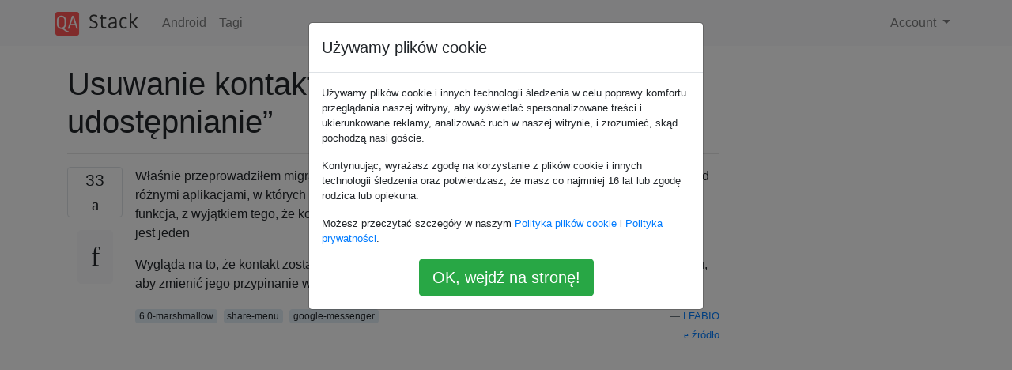

--- FILE ---
content_type: text/html; charset=utf-8
request_url: https://qa-stack.pl/android/128053/removing-a-contact-from-direct-share-panel
body_size: 56946
content:

<!doctype html>
<html lang="en">
<head>
  
  <!-- Global site tag (gtag.js) - Google Analytics -->
  <script async src="https://www.googletagmanager.com/gtag/js?id=UA-133560070-4"></script>
  <script>
    window.dataLayer = window.dataLayer || [];
    function gtag(){dataLayer.push(arguments);}
    gtag('js', new Date());
    gtag('config', 'UA-133560070-4');
  </script>
  

  <!-- Required meta tags -->
  <meta charset="utf-8">
  <meta name="viewport" content="width=device-width, initial-scale=1, shrink-to-fit=no">

  <link rel="stylesheet" href="https://qastack-assets.s3.eu-central-1.amazonaws.com/static/lib/bootstrap-4.4.1/css/bootstrap.min.css">
  <link rel="stylesheet" href="https://qastack-assets.s3.eu-central-1.amazonaws.com/static/css/custom.css" >
  <link rel="stylesheet" href="https://qastack-assets.s3.eu-central-1.amazonaws.com/static/icons/styles.css" >

  <title>Usuwanie kontaktu z panelu „Bezpośrednie udostępnianie”</title>
  
  <link rel="canonical" href="https://qa-stack.pl/android/128053/removing-a-contact-from-direct-share-panel" />
  <meta name="description" content="[Znaleziono rozwiązanie!] Okazuje się, że - dla osób zrootowanych istnieje sposób na całkowite wyłączenie Direct Share! W przypadku…"/>


  <link rel="apple-touch-icon" sizes="180x180" href="https://qastack-assets.s3.eu-central-1.amazonaws.com/static/favicon/apple-touch-icon.png">
  <link rel="icon" type="image/png" sizes="32x32" href="https://qastack-assets.s3.eu-central-1.amazonaws.com/static/favicon/favicon-32x32.png">
  <link rel="icon" type="image/png" sizes="16x16" href="https://qastack-assets.s3.eu-central-1.amazonaws.com/static/favicon/favicon-16x16.png">
  <link rel="manifest" href="https://qastack-assets.s3.eu-central-1.amazonaws.com/static/favicon/site.webmanifest">

  <script>var useGDPR = true;</script>

  
  <script async src="https://pagead2.googlesyndication.com/pagead/js/adsbygoogle.js"></script>
  <script>
    if(useGDPR) {
        (adsbygoogle = window.adsbygoogle || []).pauseAdRequests = 1;
        
    }
    (adsbygoogle = window.adsbygoogle || []).push({
        google_ad_client: "ca-pub-0985488874840506",
        enable_page_level_ads: true
    });
  </script>
</head>
<body>
<nav class="navbar navbar-expand navbar-light bg-light">
  <div class="container">
    <a class="navbar-brand" href="/"><img src="https://qastack-assets.s3.eu-central-1.amazonaws.com/static/img/logo.png" height="30" alt="QA Stack"></a>
    <button class="navbar-toggler" type="button" data-toggle="collapse" data-target="#navbarSupportedContent"
            aria-controls="navbarSupportedContent" aria-expanded="false" aria-label="Toggle navigation">
      <span class="navbar-toggler-icon"></span>
    </button>

    <div class="collapse navbar-collapse" id="navbarSupportedContent">
      <ul class="navbar-nav mr-auto">
        
          <li class="nav-item">
            <a class="nav-link" href="/android/">Android</a>
          </li>
          <li class="nav-item">
            <a class="nav-link" href="/android/tags/">Tagi</a>
          </li>
        
      </ul>
      
      <ul class="navbar-nav">
        <li class="nav-item dropdown">
          
            <a class="nav-link dropdown-toggle" href="#" id="authDropdown" role="button" data-toggle="dropdown" aria-haspopup="true" aria-expanded="false">
              Account
            </a>
            <div class="dropdown-menu dropdown-menu-right" aria-labelledby="authDropdown">
              <a class="dropdown-item" href="/accounts/login/?next=/">Zaloguj</a>
              <a class="dropdown-item" href="/accounts/signup/?next=/android/128053/removing-a-contact-from-direct-share-panel">Zarejestruj się</a>
            </div>
          
        </li>
      </ul>
    </div>
  </div>
</nav>
<section class="container mt-4">
  
  
  <div class="row">
    <div class="col-md-9">

      <h1 data-id="5de4032f25542e840467e393">Usuwanie kontaktu z panelu „Bezpośrednie udostępnianie”</h1>
      <hr>

      <article class="media">
        <div class="text-center pr-3">
          <div class="mb-3">
            <div class="votes-count border rounded" title="głosów">
              33 <br>
              <span class="icon-thumbs-up"></span>
            </div>
          </div>
          <a data-trans-code="question" class="translate-control btn btn-outline btn-light btn-lg" title="Zmień język"><span class="icon-translate"></span></a>
        </div>
        <div class="media-body">
          <div class="stack-block" data-trans-dest="question">
            <p>Właśnie przeprowadziłem migrację do Androida 6.0, a panel „Udostępnij w” ma nowy szary obszar nad różnymi aplikacjami, w których umieszcza kontakty, które, jak zakładam, przypinasz. To byłaby dobra funkcja, z wyjątkiem tego, że kontakt się tam znalazł i nie mogę znaleźć sposobu, aby go usunąć. Czy jest jeden</p>

<p>Wygląda na to, że kontakt został tam umieszczony przez aplikację Messenger, ale nie ma też sposobu, aby zmienić jego przypinanie w aplikacji.</p>
          </div>
          <div class="row">
            <div class="col-md-6">
              
                <span class="tags">
                  
                    <a href="/android/tagged/6.0-marshmallow/" class="badge badge-warning">6.0-marshmallow</a>&nbsp;
                  
                    <a href="/android/tagged/share-menu/" class="badge badge-warning">share-menu</a>&nbsp;
                  
                    <a href="/android/tagged/google-messenger/" class="badge badge-warning">google-messenger</a>&nbsp;
                  
                </span>
              
            </div>
            <div class="col-md-6 text-right">
              
                <small class="text-muted font-weight-lighter">
                  &mdash;
                  <a href="https://android.stackexchange.com/users/135481/lfabio" rel="nofollow noopener noreferrer" target="_blank">
                    LFABIO
                  </a>
                   <br>
                  <a href="https://android.stackexchange.com/questions/128053/removing-a-contact-from-direct-share-panel"  rel="nofollow noopener noreferrer" target="_blank">
                    <span class="icon-new-window"></span> źródło
                  </a>
                </small>
              
            </div>
          </div>

          <script async src="https://pagead2.googlesyndication.com/pagead/js/adsbygoogle.js"></script>
<ins class="adsbygoogle"
     style="display:block; text-align:center;"
     data-ad-layout="in-article"
     data-ad-format="fluid"
     data-ad-client="ca-pub-0985488874840506"
     data-ad-slot="6265911322"></ins>
<script>
     (adsbygoogle = window.adsbygoogle || []).push({});
</script>

          
            <hr/>
            <div class="is-comment media">
              <div  class="text-center pr-2">
                
                1<br>
                
                <a data-trans-code="comment-159135" class="translate-control btn btn-outline btn-light btn-lg" title="Zmień język">
                  <span class="icon-translate"></span>
                </a>
              </div>
              <div class="media-body">
                <div data-trans-dest="comment-159135">
                  Z mojego doświadczenia wynika, że ​​kontakt został dodany ze względu na dzielenie się z nimi historią, a nie ze względu na specjalne przypinanie (podobnie jak „Sugestie aplikacji” na „Ekranie głównym”, ale w takim przypadku można go wyłączyć), ale zgadzam się, że nie ma wskazówka, czy można ją łatwo usunąć.
                </div>
                
                  <small class="text-muted font-weight-lighter">
                    &mdash;
                    <a href="https://android.stackexchange.com/users/44325/andrew-t" rel="nofollow noopener noreferrer" target="_blank">Andrew T. </a>
                    
                  </small>
                
              </div>
            </div>
          
            <hr/>
            <div class="is-comment media">
              <div  class="text-center pr-2">
                
                1<br>
                
                <a data-trans-code="comment-159201" class="translate-control btn btn-outline btn-light btn-lg" title="Zmień język">
                  <span class="icon-translate"></span>
                </a>
              </div>
              <div class="media-body">
                <div data-trans-dest="comment-159201">
                  Dość interesujący (...) aspekt polega na tym, że konkretnym kontaktem był pierwotnie numer telefonu, na który wysłałem dokładnie jedną wiadomość SMS. Dodałem go do nowego kontaktu w nadziei, że uzyskam przycisk / metodę „usuń / usuń” ... nie ma szczęścia. OTOH, kilka kontaktów, z którymi udostępniłem rzeczy o wiele więcej, nie pojawia się.
                </div>
                
                  <small class="text-muted font-weight-lighter">
                    &mdash;
                    <a href="https://android.stackexchange.com/users/135481/lfabio" rel="nofollow noopener noreferrer" target="_blank">lfabio </a>
                    
                  </small>
                
              </div>
            </div>
          
            <hr/>
            <div class="is-comment media">
              <div  class="text-center pr-2">
                
                1<br>
                
                <a data-trans-code="comment-160172" class="translate-control btn btn-outline btn-light btn-lg" title="Zmień język">
                  <span class="icon-translate"></span>
                </a>
              </div>
              <div class="media-body">
                <div data-trans-dest="comment-160172">
                  Utworzyłem żądanie funkcji w AOSP Issue Tracker: <a rel="nofollow noreferrer" target="_blank" href="https://code.google.com/p/android/issues/detail?id=194126"># 194126</a> . Zastanów się, czy nie możesz śledzić postępów.
                </div>
                
                  <small class="text-muted font-weight-lighter">
                    &mdash;
                    <a href="https://android.stackexchange.com/users/44325/andrew-t" rel="nofollow noopener noreferrer" target="_blank">Andrew T. </a>
                    
                  </small>
                
              </div>
            </div>
          
            <hr/>
            <div class="is-comment media">
              <div  class="text-center pr-2">
                
                1<br>
                
                <a data-trans-code="comment-161931" class="translate-control btn btn-outline btn-light btn-lg" title="Zmień język">
                  <span class="icon-translate"></span>
                </a>
              </div>
              <div class="media-body">
                <div data-trans-dest="comment-161931">
                  Zaktualizuj po kilku dniach korzystania z telefonu: teraz obszar został przejęty przez WhatsApp - co jest dobre i dobre, z wyjątkiem a) ma tylko kontakty WA b) pokazuje niektóre, do których nie udostępniłem przynajmniej 12 miesięcy. Wygląda więc na to, że jedna aplikacja może przejąć cały panel. W tym momencie po prostu pokazuje tam jakiś podzbiór swoich kontaktów? OTOH, posłaniec umieścił tam tylko jeden kontakt.
                </div>
                
                  <small class="text-muted font-weight-lighter">
                    &mdash;
                    <a href="https://android.stackexchange.com/users/135481/lfabio" rel="nofollow noopener noreferrer" target="_blank">lfabio, </a>
                    
                  </small>
                
              </div>
            </div>
          
            <hr/>
            <div class="is-comment media">
              <div  class="text-center pr-2">
                
                1<br>
                
                <a data-trans-code="comment-173712" class="translate-control btn btn-outline btn-light btn-lg" title="Zmień język">
                  <span class="icon-translate"></span>
                </a>
              </div>
              <div class="media-body">
                <div data-trans-dest="comment-173712">
                  Po tym wydarzeniu minęło (bardzo) dużo czasu. Oryginalna wada poprawiła się, o ile podczas użytkowania inne kontakty przejęły ten obszar. Wybór wyświetlanych kontaktów pozostaje raczej przypadkowy i tylko luźno w zależności od częstotliwości lub aktualności użycia.
                </div>
                
                  <small class="text-muted font-weight-lighter">
                    &mdash;
                    <a href="https://android.stackexchange.com/users/135481/lfabio" rel="nofollow noopener noreferrer" target="_blank">lfabio </a>
                    
                  </small>
                
              </div>
            </div>
          
        </div>
      </article>

      
        <p class="h3 mt-4">Odpowiedzi:</p>
        
          <hr>
          <article class="media">
            <div class="text-center pr-3">
              <div class="mb-3">
                <div class="votes-count border rounded" title="głosów">
                  15 <br>
                  <span class="icon-thumbs-up"></span>
                </div>
              </div>
              <a data-trans-code="answer-160350" class="translate-control btn btn-outline btn-light btn-lg" title="Zmień język"><span class="icon-translate"></span></a>
            </div>
            <div class="media-body">
              <div data-trans-dest="answer-160350" class="stack-block">
                <p>Okazuje się, że - dla osób zrootowanych istnieje sposób na całkowite wyłączenie Direct Share!</p>

<p>W przypadku krótkiej wersji przejdź na dół tej odpowiedzi.</p>

<p>W poszukiwaniu sposobu, aby powstrzymać mnie od tego, by ta głupia funkcja mnie nie denerwowała, przyjrzałem się, jak ta funkcja jest faktycznie implementowana w aplikacjach przez programistów. Okazuje się, <a rel="nofollow noreferrer" target="_blank" href="https://www.bignerdranch.com/blog/implementing-android-marshmallow-direct-share/">że rejestrują usługę za pomocą odbiornika intencyjnego</a> (czytaj: detektor zdarzeń) i kiedy zdałem sobie z tego sprawę, zacząłem szukać sposobu na zablokowanie pewnych zamiarów przed emisją przez system. Android ma to wbudowane. Nazywa się <a rel="nofollow noreferrer" target="_blank" href="http://www.cis.syr.edu/~wedu/android/IntentFirewall/index.html">Intent Firewall</a> . Szybko wymyśliłem, jak utworzyć regułę, która ma blokować aplikacje przed otrzymaniem „Hej, czy są jakieś aplikacje, które chcą zaatakować użytkownika, umieszczając pod kciukiem kilka przycisków bezpośredniego udostępniania, gdy mają zamiar coś dotknąć?”. -zdarzenie.</p>

<p>Wystarczy utworzyć prosty plik XML, taki jak i upuścić w nim:</p>

<pre><code>&lt;rules&gt;
  &lt;service block="true" log="true"&gt;
    &lt;intent-filter&gt;
      &lt;action name="android.service.chooser.ChooserTargetService" /&gt;
    &lt;/intent-filter&gt;
  &lt;/service&gt;
&lt;/rules&gt;
</code></pre>

<p>Teraz musisz umieścić go w telefonie i skopiować do katalogu Intent Firewall. Na większości urządzeń</p>

<pre><code>/data/system/ifw/
</code></pre>

<p>Po prostu użyłem Root Explorera do skopiowania pliku (nie wymaga chmod), próbowałem udostępnić coś, co spowodowało pojawienie się celów Direct Share i BOOM! Nic!</p>

<p>Zalecam trochę czytania w tle (patrz łącza powyżej), szczególnie o tym, jak działa Intent Firewall i jak znaleźć folder.</p>

<p>Miłego nieudostępniania!</p>
              </div>
              <div class="row">
                <div class="col-md-6">
                  
                </div>
                <div class="col-md-6 text-right">
                  
                    <small class="text-muted font-weight-lighter">
                      &mdash;
                      <a href="https://android.stackexchange.com/users/138876/rejh" rel="nofollow noopener noreferrer" target="_blank">REJH</a>
                      <br>
                      <a href="https://android.stackexchange.com/questions/128053/removing-a-contact-from-direct-share-panel/160350#160350" rel="nofollow noopener noreferrer" target="_blank">
                        <span class="icon-new-window"></span> źródło
                      </a>
                    </small>
                  
                </div>
              </div>
              
                <hr>
                <div class="is-comment media">
                  <div  class="text-center pr-2">
                    
                    <a data-trans-code="comment-249365" class="translate-control btn btn-outline btn-light btn-lg" title="Zmień język">
                      <span class="icon-translate"></span>
                    </a>
                  </div>
                  <div class="media-body">
                    <div data-trans-dest="comment-249365">
                      Utworzyłem plik o nazwie <code>disable-direct-share.xml</code>zawierającej dokładnie powyższą treść XML, a następnie skopiowałem go do istniejącego folderu <code>/data/system/ifw/</code>za pomocą Root Explorera i ... irytujące pojedyncze udostępnianie kontaktów nadal pojawia się kilka sekund po aplikacji. Rooted LineageOS, Android 7.1.2. Dowolny pomysł? Dzięki!
                    </div>
                    
                      <small class="text-muted font-weight-lighter">
                        &mdash;
                        <a href="https://android.stackexchange.com/users/501/nicolas-raoul" rel="nofollow noopener noreferrer" target="_blank">Nicolas Raoul, </a>
                        
                      </small>
                    
                  </div>
                </div>
              
                <hr>
                <div class="is-comment media">
                  <div  class="text-center pr-2">
                    
                    <a data-trans-code="comment-249700" class="translate-control btn btn-outline btn-light btn-lg" title="Zmień język">
                      <span class="icon-translate"></span>
                    </a>
                  </div>
                  <div class="media-body">
                    <div data-trans-dest="comment-249700">
                      Hmm nie, myślę, że to powinno zadziałać. To jest plik, który dosłownie <a rel="nofollow noreferrer" target="_blank" href="https://stor4ge.rejh.nl/_stored/var/android/system-images/motox-2014-xt1092/others/ifw-rule-directshare.xml">pobieram</a>
                    </div>
                    
                      <small class="text-muted font-weight-lighter">
                        &mdash;
                        <a href="https://android.stackexchange.com/users/138876/rejh" rel="nofollow noopener noreferrer" target="_blank">REJH </a>
                        
                      </small>
                    
                  </div>
                </div>
              
                <hr>
                <div class="is-comment media">
                  <div  class="text-center pr-2">
                    
                    1<br>
                    
                    <a data-trans-code="comment-252258" class="translate-control btn btn-outline btn-light btn-lg" title="Zmień język">
                      <span class="icon-translate"></span>
                    </a>
                  </div>
                  <div class="media-body">
                    <div data-trans-dest="comment-252258">
                      Dziękuję Ci!! W oparciu o twoją odpowiedź utworzyłem repozytorium z trzema sposobami instalacji tego pliku: bez komputera tylko na telefonie, z adb, i wreszcie z flashowalnym plikiem zip do odzyskiwania. Zobacz <a rel="nofollow noreferrer" target="_blank" href="https://github.com/stefansundin/android-disable-direct-share">github.com/stefansundin/android-disable-direct-share</a>
                    </div>
                    
                      <small class="text-muted font-weight-lighter">
                        &mdash;
                        <a href="https://android.stackexchange.com/users/117382/stefansundin" rel="nofollow noopener noreferrer" target="_blank">stefansundin </a>
                        
                      </small>
                    
                  </div>
                </div>
              
                <hr>
                <div class="is-comment media">
                  <div  class="text-center pr-2">
                    
                    1<br>
                    
                    <a data-trans-code="comment-272570" class="translate-control btn btn-outline btn-light btn-lg" title="Zmień język">
                      <span class="icon-translate"></span>
                    </a>
                  </div>
                  <div class="media-body">
                    <div data-trans-dest="comment-272570">
                      Możesz także zastosować tę poprawkę bez rootowania przez TWRP. 1. skopiuj gdzieś plik xml. 2. uruchom ponownie w celu odzyskania (TWRP). 3. Naciśnij Zaawansowane&gt; Menedżer plików. 4. Znajdź swój plik <code>/sdcard/</code>, skopiuj go. 5. otwórz katalog <code>/data/system/ifw</code>, wklej 6. uruchom ponownie system.
                    </div>
                    
                      <small class="text-muted font-weight-lighter">
                        &mdash;
                        <a href="https://android.stackexchange.com/users/248139/vasyanovikov" rel="nofollow noopener noreferrer" target="_blank">VasyaNovikov </a>
                        
                      </small>
                    
                  </div>
                </div>
              
                <hr>
                <div class="is-comment media">
                  <div  class="text-center pr-2">
                    
                    1<br>
                    
                    <a data-trans-code="comment-277516" class="translate-control btn btn-outline btn-light btn-lg" title="Zmień język">
                      <span class="icon-translate"></span>
                    </a>
                  </div>
                  <div class="media-body">
                    <div data-trans-dest="comment-277516">
                      Odradzam tę metodę w Androidzie 10 (Q) - działała dobrze przez 9 (Pie), ale w 10 powoduje awarię aplikacji, z której próbujesz się dzielić.
                    </div>
                    
                      <small class="text-muted font-weight-lighter">
                        &mdash;
                        <a href="https://android.stackexchange.com/users/157494/martymacgyver" rel="nofollow noopener noreferrer" target="_blank">MartyMacGyver </a>
                        
                      </small>
                    
                  </div>
                </div>
              
            </div>
          </article>
        
          <hr>
          <article class="media">
            <div class="text-center pr-3">
              <div class="mb-3">
                <div class="votes-count border rounded" title="głosów">
                  7 <br>
                  <span class="icon-thumbs-up"></span>
                </div>
              </div>
              <a data-trans-code="answer-128852" class="translate-control btn btn-outline btn-light btn-lg" title="Zmień język"><span class="icon-translate"></span></a>
            </div>
            <div class="media-body">
              <div data-trans-dest="answer-128852" class="stack-block">
                <p>Możesz wyłączyć menu „Udostępnij przez”, usuwając zezwolenie Messenger na dostęp do kontaktów. Nie jest to praktyczne, jeśli używasz Messengera jako podstawowej aplikacji SMS, ale jeśli używasz innej aplikacji, jest w porządku.</p>
              </div>
              <div class="row">
                <div class="col-md-6">
                  
                </div>
                <div class="col-md-6 text-right">
                  
                    <small class="text-muted font-weight-lighter">
                      &mdash;
                      <a href="https://android.stackexchange.com/users/136766/sbtrct" rel="nofollow noopener noreferrer" target="_blank">sbtrct</a>
                      <br>
                      <a href="https://android.stackexchange.com/questions/128053/removing-a-contact-from-direct-share-panel/128852#128852" rel="nofollow noopener noreferrer" target="_blank">
                        <span class="icon-new-window"></span> źródło
                      </a>
                    </small>
                  
                </div>
              </div>
              
                <hr>
                <div class="is-comment media">
                  <div  class="text-center pr-2">
                    
                    <a data-trans-code="comment-194162" class="translate-control btn btn-outline btn-light btn-lg" title="Zmień język">
                      <span class="icon-translate"></span>
                    </a>
                  </div>
                  <div class="media-body">
                    <div data-trans-dest="comment-194162">
                      To nie jest tak naprawdę rozwiązanie, prawda?
                    </div>
                    
                      <small class="text-muted font-weight-lighter">
                        &mdash;
                        <a href="https://android.stackexchange.com/users/138876/rejh" rel="nofollow noopener noreferrer" target="_blank">REJH </a>
                        
                      </small>
                    
                  </div>
                </div>
              
                <hr>
                <div class="is-comment media">
                  <div  class="text-center pr-2">
                    
                    1<br>
                    
                    <a data-trans-code="comment-200118" class="translate-control btn btn-outline btn-light btn-lg" title="Zmień język">
                      <span class="icon-translate"></span>
                    </a>
                  </div>
                  <div class="media-body">
                    <div data-trans-dest="comment-200118">
                      Działa to, jeśli pochodzą one tylko z Messengera, a użytkownik używa innej aplikacji SMS jako domyślnej aplikacji SMS. Kontakty mogą pochodzić również z innych aplikacji (w moim przypadku np. Z aplikacji e-mail innej firmy i Whatsapp), ale wyłączenie uprawnień do kontaktów powoduje ich nieprawidłowe działanie.
                    </div>
                    
                      <small class="text-muted font-weight-lighter">
                        &mdash;
                        <a href="https://android.stackexchange.com/users/67377/pileofrocks" rel="nofollow noopener noreferrer" target="_blank">pileofrocks </a>
                        
                      </small>
                    
                  </div>
                </div>
              
            </div>
          </article>
        
          <hr>
          <article class="media">
            <div class="text-center pr-3">
              <div class="mb-3">
                <div class="votes-count border rounded" title="głosów">
                  7 <br>
                  <span class="icon-thumbs-up"></span>
                </div>
              </div>
              <a data-trans-code="answer-129599" class="translate-control btn btn-outline btn-light btn-lg" title="Zmień język"><span class="icon-translate"></span></a>
            </div>
            <div class="media-body">
              <div data-trans-dest="answer-129599" class="stack-block">
                <p>Inną alternatywą może być użycie aplikacji takich jak AndmadeShare, które całkowicie zastępują menu udostępniania.
<a rel="nofollow noreferrer" target="_blank" href="https://play.google.com/store/apps/details?id=com.andmadesoft.share">https://play.google.com/store/apps/details?id=com.andmadesoft.share</a></p>
              </div>
              <div class="row">
                <div class="col-md-6">
                  
                </div>
                <div class="col-md-6 text-right">
                  
                    <small class="text-muted font-weight-lighter">
                      &mdash;
                      <a href="https://android.stackexchange.com/users/137980/yci" rel="nofollow noopener noreferrer" target="_blank">yci</a>
                      <br>
                      <a href="https://android.stackexchange.com/questions/128053/removing-a-contact-from-direct-share-panel/129599#129599" rel="nofollow noopener noreferrer" target="_blank">
                        <span class="icon-new-window"></span> źródło
                      </a>
                    </small>
                  
                </div>
              </div>
              
                <hr>
                <div class="is-comment media">
                  <div  class="text-center pr-2">
                    
                    <a data-trans-code="comment-161891" class="translate-control btn btn-outline btn-light btn-lg" title="Zmień język">
                      <span class="icon-translate"></span>
                    </a>
                  </div>
                  <div class="media-body">
                    <div data-trans-dest="comment-161891">
                      Zasugerowano to również w AOSP, tak, i może to być dobre rozwiązanie tymczasowe.
                    </div>
                    
                      <small class="text-muted font-weight-lighter">
                        &mdash;
                        <a href="https://android.stackexchange.com/users/135481/lfabio" rel="nofollow noopener noreferrer" target="_blank">Lababio </a>
                        
                      </small>
                    
                  </div>
                </div>
              
                <hr>
                <div class="is-comment media">
                  <div  class="text-center pr-2">
                    
                    <a data-trans-code="comment-276847" class="translate-control btn btn-outline btn-light btn-lg" title="Zmień język">
                      <span class="icon-translate"></span>
                    </a>
                  </div>
                  <div class="media-body">
                    <div data-trans-dest="comment-276847">
                      link nie działa
                    </div>
                    
                      <small class="text-muted font-weight-lighter">
                        &mdash;
                        <a href="https://android.stackexchange.com/users/213363/dmitry" rel="nofollow noopener noreferrer" target="_blank">Dmitry </a>
                        
                      </small>
                    
                  </div>
                </div>
              
            </div>
          </article>
        
          <hr>
          <article class="media">
            <div class="text-center pr-3">
              <div class="mb-3">
                <div class="votes-count border rounded" title="głosów">
                  4 <br>
                  <span class="icon-thumbs-up"></span>
                </div>
              </div>
              <a data-trans-code="answer-128136" class="translate-control btn btn-outline btn-light btn-lg" title="Zmień język"><span class="icon-translate"></span></a>
            </div>
            <div class="media-body">
              <div data-trans-dest="answer-128136" class="stack-block">
                <p>Obecnie. od wersji 6.0 nie ma możliwości całkowitego wyłączenia bezpośredniego udostępniania. Niektóre aplikacje mogą jednak dodać opcję wyłączenia bezpośredniego udostępniania dla swoich aplikacji.</p>
              </div>
              <div class="row">
                <div class="col-md-6">
                  
                </div>
                <div class="col-md-6 text-right">
                  
                    <small class="text-muted font-weight-lighter">
                      &mdash;
                      <a href="https://android.stackexchange.com/users/60907/roh-mish" rel="nofollow noopener noreferrer" target="_blank">Roh_mish</a>
                      <br>
                      <a href="https://android.stackexchange.com/questions/128053/removing-a-contact-from-direct-share-panel/128136#128136" rel="nofollow noopener noreferrer" target="_blank">
                        <span class="icon-new-window"></span> źródło
                      </a>
                    </small>
                  
                </div>
              </div>
              
                <hr>
                <div class="is-comment media">
                  <div  class="text-center pr-2">
                    
                    2<br>
                    
                    <a data-trans-code="comment-159236" class="translate-control btn btn-outline btn-light btn-lg" title="Zmień język">
                      <span class="icon-translate"></span>
                    </a>
                  </div>
                  <div class="media-body">
                    <div data-trans-dest="comment-159236">
                      Właściwie nie mam nic przeciwko tej funkcji - jeśli działała zgodnie z przeznaczeniem, tj. (Zakładam) umieść tam kontakty „najczęściej udostępniane”. Chciałbym to powitać. Ale musi istnieć sposób na edycję listy. Powinienem powiedzieć - musi istnieć łatwy sposób edycji listy.
                    </div>
                    
                      <small class="text-muted font-weight-lighter">
                        &mdash;
                        <a href="https://android.stackexchange.com/users/135481/lfabio" rel="nofollow noopener noreferrer" target="_blank">lfabio, </a>
                        
                      </small>
                    
                  </div>
                </div>
              
                <hr>
                <div class="is-comment media">
                  <div  class="text-center pr-2">
                    
                    <a data-trans-code="comment-159957" class="translate-control btn btn-outline btn-light btn-lg" title="Zmień język">
                      <span class="icon-translate"></span>
                    </a>
                  </div>
                  <div class="media-body">
                    <div data-trans-dest="comment-159957">
                      Obecnie problem polega na tym, że aplikacje mogą dodawać dowolny kontakt, a jeśli na przykład wiele wiadomości błyskawicznych dodaje tę samą osobę, masz wiele metod kontaktowania się z tą samą osobą. Zajmując przede wszystkim przestrzeń. zakładka u góry, aby przełączać się między osobami i aplikacjami, jest moim zdaniem lepszą opcją.
                    </div>
                    
                      <small class="text-muted font-weight-lighter">
                        &mdash;
                        <a href="https://android.stackexchange.com/users/60907/roh-mish" rel="nofollow noopener noreferrer" target="_blank">Roh_mish </a>
                        
                      </small>
                    
                  </div>
                </div>
              
            </div>
          </article>
        
          <hr>
          <article class="media">
            <div class="text-center pr-3">
              <div class="mb-3">
                <div class="votes-count border rounded" title="głosów">
                  4 <br>
                  <span class="icon-thumbs-up"></span>
                </div>
              </div>
              <a data-trans-code="answer-158671" class="translate-control btn btn-outline btn-light btn-lg" title="Zmień język"><span class="icon-translate"></span></a>
            </div>
            <div class="media-body">
              <div data-trans-dest="answer-158671" class="stack-block">
                <p>Przejdź do ustawień. Kliknij Zaawansowane funkcje. Przewiń w dół do opcji Udostępnianie bezpośrednie. Wyłącz go, a wszystkie kontakty znikną z udostępniania przez.</p>
              </div>
              <div class="row">
                <div class="col-md-6">
                  
                </div>
                <div class="col-md-6 text-right">
                  
                    <small class="text-muted font-weight-lighter">
                      &mdash;
                      <a href="https://android.stackexchange.com/users/189597/sarah" rel="nofollow noopener noreferrer" target="_blank">Sarah</a>
                      <br>
                      <a href="https://android.stackexchange.com/questions/128053/removing-a-contact-from-direct-share-panel/158671#158671" rel="nofollow noopener noreferrer" target="_blank">
                        <span class="icon-new-window"></span> źródło
                      </a>
                    </small>
                  
                </div>
              </div>
              
                <hr>
                <div class="is-comment media">
                  <div  class="text-center pr-2">
                    
                    2<br>
                    
                    <a data-trans-code="comment-203460" class="translate-control btn btn-outline btn-light btn-lg" title="Zmień język">
                      <span class="icon-translate"></span>
                    </a>
                  </div>
                  <div class="media-body">
                    <div data-trans-dest="comment-203460">
                      Nie mam zaawansowanych funkcji w menu ustawień? Mówimy o ustawieniach telefonu, prawda?
                    </div>
                    
                      <small class="text-muted font-weight-lighter">
                        &mdash;
                        <a href="https://android.stackexchange.com/users/135481/lfabio" rel="nofollow noopener noreferrer" target="_blank">lfabio </a>
                        
                      </small>
                    
                  </div>
                </div>
              
                <hr>
                <div class="is-comment media">
                  <div  class="text-center pr-2">
                    
                    1<br>
                    
                    <a data-trans-code="comment-211806" class="translate-control btn btn-outline btn-light btn-lg" title="Zmień język">
                      <span class="icon-translate"></span>
                    </a>
                  </div>
                  <div class="media-body">
                    <div data-trans-dest="comment-211806">
                      Działa z Galaxy S7. Więc może ta metoda jest specyficzna dla telefonów Samsung? I tak, znalazłem „Zaawansowane funkcje” w menu ustawień telefonu, po „Wyświetlanie”.
                    </div>
                    
                      <small class="text-muted font-weight-lighter">
                        &mdash;
                        <a href="https://android.stackexchange.com/users/37952/kdb" rel="nofollow noopener noreferrer" target="_blank">kdb </a>
                        
                      </small>
                    
                  </div>
                </div>
              
                <hr>
                <div class="is-comment media">
                  <div  class="text-center pr-2">
                    
                    <a data-trans-code="comment-224602" class="translate-control btn btn-outline btn-light btn-lg" title="Zmień język">
                      <span class="icon-translate"></span>
                    </a>
                  </div>
                  <div class="media-body">
                    <div data-trans-dest="comment-224602">
                      <b>To była dokładna odpowiedź, która wymagała ledwo jakiegokolwiek kopania i bez konieczności zrootowania telefonu lub czegoś drastycznego. </b>
                    </div>
                    
                      <small class="text-muted font-weight-lighter">
                        &mdash;
                        <a href="https://android.stackexchange.com/users/107605/john" rel="nofollow noopener noreferrer" target="_blank"> Jan </a>
                        
                      </small>
                    
                  </div>
                </div>
              
                <hr>
                <div class="is-comment media">
                  <div  class="text-center pr-2">
                    
                    1<br>
                    
                    <a data-trans-code="comment-249366" class="translate-control btn btn-outline btn-light btn-lg" title="Zmień język">
                      <span class="icon-translate"></span>
                    </a>
                  </div>
                  <div class="media-body">
                    <div data-trans-dest="comment-249366">
                      Czy możesz dołączyć zrzut ekranu? Wielkie dzięki! :-)
                    </div>
                    
                      <small class="text-muted font-weight-lighter">
                        &mdash;
                        <a href="https://android.stackexchange.com/users/501/nicolas-raoul" rel="nofollow noopener noreferrer" target="_blank">Nicolas Raoul </a>
                        
                      </small>
                    
                  </div>
                </div>
              
            </div>
          </article>
        
          <hr>
          <article class="media">
            <div class="text-center pr-3">
              <div class="mb-3">
                <div class="votes-count border rounded" title="głosów">
                  1 <br>
                  <span class="icon-thumbs-up"></span>
                </div>
              </div>
              <a data-trans-code="answer-150506" class="translate-control btn btn-outline btn-light btn-lg" title="Zmień język"><span class="icon-translate"></span></a>
            </div>
            <div class="media-body">
              <div data-trans-dest="answer-150506" class="stack-block">
                <p>Odkryłem, że w przypadku WhatsApp pokazujący obrażający kontakt w twoim menu bezpośredniego udostępniania (tj. Twoja laska, gdy twoja dziewczyna szuka), możesz przesunąć ten kontakt w dół i poza listę, wysyłając załączniki do innych, bezpieczniejszych kontaktów. Ponieważ WhatsApp wyświetla ostatnie cztery osoby, którym coś udostępniłeś, udostępnij zdjęcie czterem innym osobom lub tylu kontaktom, ile potrzeba, aby wypchnąć obrażający kontakt z czterech najlepszych.  </p>
              </div>
              <div class="row">
                <div class="col-md-6">
                  
                </div>
                <div class="col-md-6 text-right">
                  
                    <small class="text-muted font-weight-lighter">
                      &mdash;
                      <a href="https://android.stackexchange.com/users/175621/chilisquid" rel="nofollow noopener noreferrer" target="_blank">chili</a>
                      <br>
                      <a href="https://android.stackexchange.com/questions/128053/removing-a-contact-from-direct-share-panel/150506#150506" rel="nofollow noopener noreferrer" target="_blank">
                        <span class="icon-new-window"></span> źródło
                      </a>
                    </small>
                  
                </div>
              </div>
              
                <hr>
                <div class="is-comment media">
                  <div  class="text-center pr-2">
                    
                    1<br>
                    
                    <a data-trans-code="comment-193039" class="translate-control btn btn-outline btn-light btn-lg" title="Zmień język">
                      <span class="icon-translate"></span>
                    </a>
                  </div>
                  <div class="media-body">
                    <div data-trans-dest="comment-193039">
                      Problem w tym, że jest nieobliczalny. To może działać, może nie. Może wychowywać osoby, z którymi faktycznie
                    </div>
                    
                      <small class="text-muted font-weight-lighter">
                        &mdash;
                        <a href="https://android.stackexchange.com/users/135481/lfabio" rel="nofollow noopener noreferrer" target="_blank">wchodzę w </a>
                        
                      </small>
                    
                  </div>
                </div>
              
                <hr>
                <div class="is-comment media">
                  <div  class="text-center pr-2">
                    
                    <a data-trans-code="comment-201098" class="translate-control btn btn-outline btn-light btn-lg" title="Zmień język">
                      <span class="icon-translate"></span>
                    </a>
                  </div>
                  <div class="media-body">
                    <div data-trans-dest="comment-201098">
                      pecha :( Nie
                    </div>
                    
                      <small class="text-muted font-weight-lighter">
                        &mdash;
                        <a href="https://android.stackexchange.com/users/60907/roh-mish" rel="nofollow noopener noreferrer" target="_blank">daj </a>
                        
                      </small>
                    
                  </div>
                </div>
              
            </div>
          </article>
        
          <hr>
          <article class="media">
            <div class="text-center pr-3">
              <div class="mb-3">
                <div class="votes-count border rounded" title="głosów">
                  1 <br>
                  <span class="icon-thumbs-up"></span>
                </div>
              </div>
              <a data-trans-code="answer-150837" class="translate-control btn btn-outline btn-light btn-lg" title="Zmień język"><span class="icon-translate"></span></a>
            </div>
            <div class="media-body">
              <div data-trans-dest="answer-150837" class="stack-block">
                <p>Aby pomyślnie usunąć kontakty programu Outlook z menu Udostępnij za pomocą:</p>

<p>To usunęło kontakty e-mail programu Outlook z menu Udostępnij przez. Program Outlook działa normalnie, ale jest odgrodzony od reszty mojego telefonu.</p>
              </div>
              <div class="row">
                <div class="col-md-6">
                  
                </div>
                <div class="col-md-6 text-right">
                  
                    <small class="text-muted font-weight-lighter">
                      &mdash;
                      <a href="https://android.stackexchange.com/users/176205/user3924783" rel="nofollow noopener noreferrer" target="_blank">użytkownik3924783</a>
                      <br>
                      <a href="https://android.stackexchange.com/questions/128053/removing-a-contact-from-direct-share-panel/150837#150837" rel="nofollow noopener noreferrer" target="_blank">
                        <span class="icon-new-window"></span> źródło
                      </a>
                    </small>
                  
                </div>
              </div>
              
                <hr>
                <div class="is-comment media">
                  <div  class="text-center pr-2">
                    
                    <a data-trans-code="comment-200604" class="translate-control btn btn-outline btn-light btn-lg" title="Zmień język">
                      <span class="icon-translate"></span>
                    </a>
                  </div>
                  <div class="media-body">
                    <div data-trans-dest="comment-200604">
                      To nie jest tak naprawdę odpowiedź na to pytanie, ale właśnie to starałem się zrobić. Dziękuję za odpowiedź!
                    </div>
                    
                      <small class="text-muted font-weight-lighter">
                        &mdash;
                        <a href="https://android.stackexchange.com/users/185568/ssmy" rel="nofollow noopener noreferrer" target="_blank">ssmy </a>
                        
                      </small>
                    
                  </div>
                </div>
              
                <hr>
                <div class="is-comment media">
                  <div  class="text-center pr-2">
                    
                    <a data-trans-code="comment-239494" class="translate-control btn btn-outline btn-light btn-lg" title="Zmień język">
                      <span class="icon-translate"></span>
                    </a>
                  </div>
                  <div class="media-body">
                    <div data-trans-dest="comment-239494">
                      Tego też szukałem i działało, ale niestety wydaje się, że było to tylko rozwiązanie tymczasowe. Kontakty programu Outlook powróciły.
                    </div>
                    
                      <small class="text-muted font-weight-lighter">
                        &mdash;
                        <a href="https://android.stackexchange.com/users/5132/bmaupin" rel="nofollow noopener noreferrer" target="_blank">bmaupin </a>
                        
                      </small>
                    
                  </div>
                </div>
              
            </div>
          </article>
        
          <hr>
          <article class="media">
            <div class="text-center pr-3">
              <div class="mb-3">
                <div class="votes-count border rounded" title="głosów">
                  1 <br>
                  <span class="icon-thumbs-up"></span>
                </div>
              </div>
              <a data-trans-code="answer-158505" class="translate-control btn btn-outline btn-light btn-lg" title="Zmień język"><span class="icon-translate"></span></a>
            </div>
            <div class="media-body">
              <div data-trans-dest="answer-158505" class="stack-block">
                <p>Odkryłem, że jeśli zablokujesz kontakt w Whatsapp, przestanie on pokazywać go w menu udostępniania oraz w nowej sekcji „częstych czatów” podczas udostępniania lub przesyłania dalej.</p>

<p>Jednak po odblokowaniu możliwe jest ponowne wyświetlenie w tych dwóch miejscach.</p>

<p>Z poważaniem.</p>
              </div>
              <div class="row">
                <div class="col-md-6">
                  
                </div>
                <div class="col-md-6 text-right">
                  
                    <small class="text-muted font-weight-lighter">
                      &mdash;
                      <a href="https://android.stackexchange.com/users/189266/romeo" rel="nofollow noopener noreferrer" target="_blank">Romeo</a>
                      <br>
                      <a href="https://android.stackexchange.com/questions/128053/removing-a-contact-from-direct-share-panel/158505#158505" rel="nofollow noopener noreferrer" target="_blank">
                        <span class="icon-new-window"></span> źródło
                      </a>
                    </small>
                  
                </div>
              </div>
              
            </div>
          </article>
        
          <hr>
          <article class="media">
            <div class="text-center pr-3">
              <div class="mb-3">
                <div class="votes-count border rounded" title="głosów">
                  1 <br>
                  <span class="icon-thumbs-up"></span>
                </div>
              </div>
              <a data-trans-code="answer-194388" class="translate-control btn btn-outline btn-light btn-lg" title="Zmień język"><span class="icon-translate"></span></a>
            </div>
            <div class="media-body">
              <div data-trans-dest="answer-194388" class="stack-block">
                <p>Możesz usunąć <em>Direct Share</em> ze swojego telefonu, niezależnie od jego producenta, instalując <a rel="nofollow noreferrer" target="_blank" href="https://play.google.com/store/apps/details?id=com.oakstar.fliktu">Fliktu</a> , który jest znacznie lepszą opcją niż Andmade Share.</p>
              </div>
              <div class="row">
                <div class="col-md-6">
                  
                </div>
                <div class="col-md-6 text-right">
                  
                    <small class="text-muted font-weight-lighter">
                      &mdash;
                      <a href="https://android.stackexchange.com/users/33699/marco-lackovic" rel="nofollow noopener noreferrer" target="_blank">Marco Lackovic</a>
                      <br>
                      <a href="https://android.stackexchange.com/questions/128053/removing-a-contact-from-direct-share-panel/194388#194388" rel="nofollow noopener noreferrer" target="_blank">
                        <span class="icon-new-window"></span> źródło
                      </a>
                    </small>
                  
                </div>
              </div>
              
            </div>
          </article>
        
      

    </div>
    <div class="col-md-3">
      <div id="similar-questions" data-id="5de4032f25542e840467e393">

      </div>
      <script async src="https://pagead2.googlesyndication.com/pagead/js/adsbygoogle.js"></script>
<ins class="adsbygoogle"
     style="display:block"
     data-ad-client="ca-pub-0985488874840506"
     data-ad-slot="2153477748"
     data-ad-format="auto"
     data-full-width-responsive="true"></ins>
<script>
     (adsbygoogle = window.adsbygoogle || []).push({});
</script>
    </div>
  </div>

</section>


<div class="modal fade" id="cookies-consent" data-backdrop="static" tabindex="-1" role="dialog" aria-hidden="true">
  <div class="modal-dialog" role="document">
    <div class="modal-content">
      <div class="modal-header">
        <h5 class="modal-title">Używamy plików cookie</h5>
      </div>
      <div class="modal-body">
        <p class="small">
          
          
            Używamy plików cookie i innych technologii śledzenia w celu poprawy komfortu przeglądania naszej witryny, aby wyświetlać spersonalizowane treści i ukierunkowane reklamy, analizować ruch w naszej witrynie, i zrozumieć, skąd pochodzą nasi goście.
          
        </p>
        <p class="small">
          
          
            Kontynuując, wyrażasz zgodę na korzystanie z plików cookie i innych technologii śledzenia oraz potwierdzasz, że masz co najmniej 16 lat lub zgodę rodzica lub opiekuna.
          
        </p>
        <p class="small">
          
          
            Możesz przeczytać szczegóły w naszym <a href='/legal/cookies-policy.html' target='_blank'>Polityka plików cookie</a> i <a href='/legal/privacy-policy.html' target='_blank'>Polityka prywatności</a>.
          
        </p>
        <div class="text-center ">
          <button type="button" class="btn btn-success btn-lg" id="cookies-accept">OK, wejdź na stronę!</button>
        </div>
      </div>
    </div>
  </div>
</div>


<section class="bg-light py-3 mt-5">
  <div class="container">
    <div class="row">
      <div class="col-md-6 text-muted font-weight-lighter">
        <small>
          
          
            Korzystając z naszej strony potwierdzasz, że przeczytałeś(-aś) i rozumiesz nasze <a href='/legal/cookies-policy.html' target='_blank' rel='nofollow'>zasady używania plików cookie</a> i <a href='/legal/privacy-policy.html' target='_blank' rel='nofollow'>zasady ochrony prywatności</a>.
          
        </small>
      </div>
      <div class="col-md-6 text-muted text-right font-weight-lighter">
        <small>
          Licensed under <a href="https://creativecommons.org/licenses/by-sa/3.0/" target="_blank">cc by-sa 3.0</a>
          with attribution required.
          
        </small>
      </div>
    </div>
  </div>
</section>

<script type="text/javascript" src="https://qastack-assets.s3.eu-central-1.amazonaws.com/static/lib/jquery-3.5.0.min.js"></script>
<script type="text/javascript" src="https://qastack-assets.s3.eu-central-1.amazonaws.com/static/lib/jquery.jscroll.min.js"></script>
<script type="text/javascript" src="https://qastack-assets.s3.eu-central-1.amazonaws.com/static/lib/bootstrap-4.4.1/js/bootstrap.bundle.min.js"></script>
<script type="text/javascript" src="https://qastack-assets.s3.eu-central-1.amazonaws.com/static/webpack/front.js"></script>

</body>
</html>